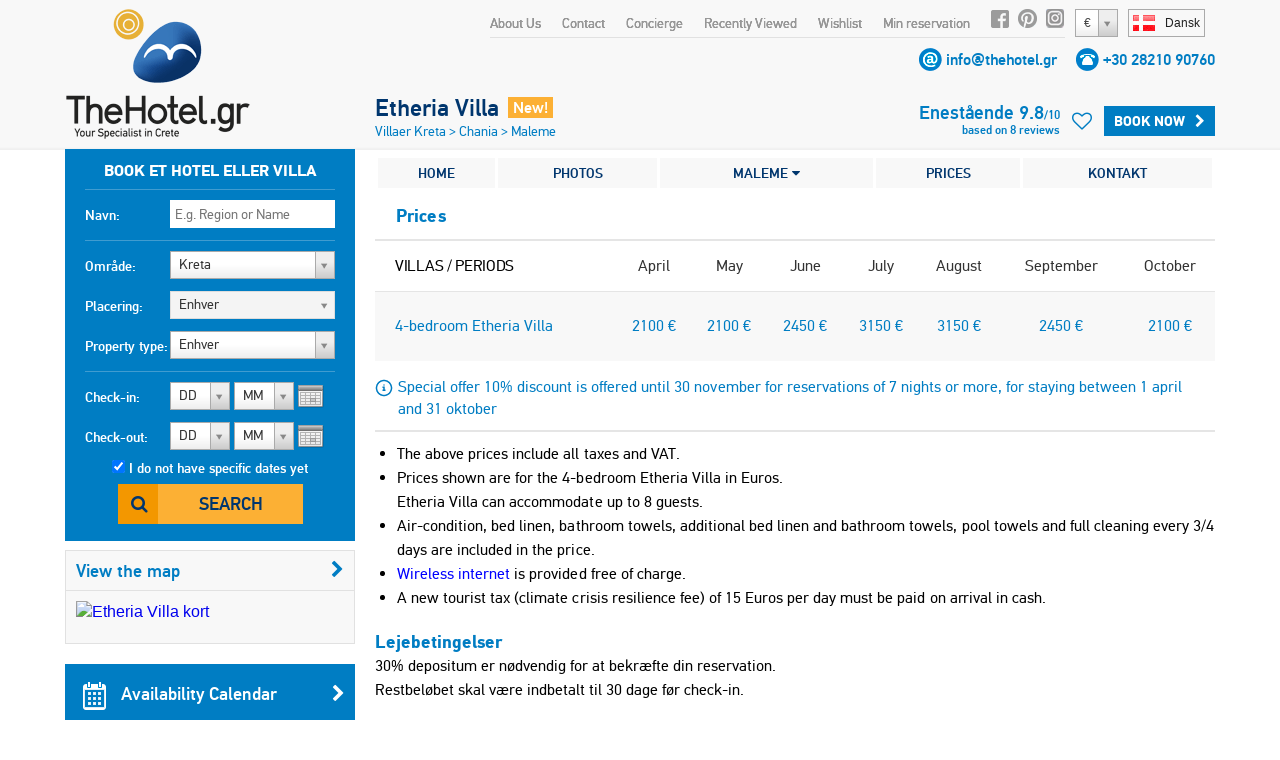

--- FILE ---
content_type: text/html;charset=UTF-8
request_url: https://www.thehotel.gr/etheria-villa/da/prices
body_size: 18470
content:
<!DOCTYPE html>
<html lang="da" prefix="og: http://ogp.me/ns#">
<head>
	
				<script>
					(function(i,s,o,g,r,a,m){i['GoogleAnalyticsObject']=r;i[r]=i[r]||function(){
					(i[r].q=i[r].q||[]).push(arguments)},i[r].l=1*new Date();a=s.createElement(o),
					m=s.getElementsByTagName(o)[0];a.async=1;a.src=g;m.parentNode.insertBefore(a,m)
					})(window,document,'script','https://www.google-analytics.com/analytics.js','ga');
	
					ga('create', 'UA-222444-1', {
						'cookieFlags': 'SameSite=None; Secure'
					});
					
					ga('send', 'pageview');
				</script>
			
	<meta charset="utf-8">
	<meta name="verify-v1" content="8pQq1JzdvMol92iILR1BAAlJqDUDfWZIBpPbHKEbxqQ=" />
	<meta name="msvalidate.01" content="CBCE88E9F449A83A474BD559CD36C8F6" />
	<meta name="viewport" content="width=device-width" />
	    	    <title>Priserne på Etheria Villa - TheHotel.gr</title>
	    <meta name="description" content="Bedste priser og tilbud for Etheria Villa. Book nu og spar penge!">
	    <meta name="keywords" content="Priser Etheria Villa">
	
	    <meta property="og:title" content="Etheria Villa" />
    <meta property="og:type" content="website" />
    <meta property="og:url" content="http://www.thehotel.gr/etheria-villa" />
	<meta property="og:image" content="http://www.thehotel.gr/files/1852/_main.jpg" />
			<meta property="og:image:width" content="1423" />
		<meta property="og:image:height" content="1067" />
		<meta property="og:description" content="Etheria Villa is a brand new 4-bedroom villa with a lovely private pool and sea views! Four bedrooms and three bathrooms are provided in total. Etheria Villa is located about 3 km from the shingle beach of the town of Maleme, where can be found many nice taverns and a supermarket as well." />
        		    		    		<link rel="canonical" href="http://www.thehotel.gr/etheria-villa/da/prices" />
	    	    	    		    		    		
		    				    				    			<link rel="alternate" type="text/html" hreflang="en" href="http://www.thehotel.gr/etheria-villa/en/prices" title="English" />
		    		
	    			    		    		
		    				    				    			<link rel="alternate" type="text/html" hreflang="de" href="http://www.thehotel.gr/etheria-villa/de/prices" title="Deutsch" />
		    		
	    			    		    		
		    				    				    			<link rel="alternate" type="text/html" hreflang="no" href="http://www.thehotel.gr/etheria-villa/no/prices" title="Norsk" />
		    		
	    			    		    		
		    				    				    			<link rel="alternate" type="text/html" hreflang="fr" href="http://www.thehotel.gr/etheria-villa/fr/prices" title="Français" />
		    		
	    			    		    		
		    				    				    			<link rel="alternate" type="text/html" hreflang="ru" href="http://www.thehotel.gr/etheria-villa/ru/prices" title="Русский" />
		    		
	    			    		    		
		    				    				    			<link rel="alternate" type="text/html" hreflang="el" href="http://www.thehotel.gr/etheria-villa/el/prices" title="Ελληνικά" />
		    		
	    			    		    		
		    				    				    			<link rel="alternate" type="text/html" hreflang="it" href="http://www.thehotel.gr/etheria-villa/it/prices" title="Italiano" />
		    		
	    			    		    		
		    				    		
	    			    		    		
		    				    				    			<link rel="alternate" type="text/html" hreflang="nl" href="http://www.thehotel.gr/etheria-villa/nl/prices" title="Nederlands" />
		    		
	    			    		    		
		    				    				    			<link rel="alternate" type="text/html" hreflang="fi" href="http://www.thehotel.gr/etheria-villa/fi/prices" title="Suomi" />
		    		
	    			    		    		
		    				    				    			<link rel="alternate" type="text/html" hreflang="sv" href="http://www.thehotel.gr/etheria-villa/sv/prices" title="Svenska" />
		    		
	    			    	    	        	    	    		<link rel="stylesheet" href="/css/fonts/fontdeck/cyrillic/fonts.css">
    		<link rel="stylesheet" href="/css/fonts/fontdeck/fonts.css">
    	    	    	    	<link rel="stylesheet" href="https://netdna.bootstrapcdn.com/font-awesome/4.2.0/css/font-awesome.min.css">
    	<link rel="stylesheet" href="//cdnjs.cloudflare.com/ajax/libs/select2/3.4.5/select2.min.css">
    	<!--
	    	<link rel="stylesheet" href="/css/fonts/PFDinTextPro-Regular.css">
	    	<link rel="stylesheet" href="/css/fonts/PFDinTextPro-Medium.css">
	    	<link rel="stylesheet" href="/css/fonts/PFDinTextPro-Bold.css">
	    	<link rel="stylesheet" href="/css/fonts/PFDinTextPro-Italic.css">
    	-->
    	    				    			    		<link rel="stylesheet" href="/css/851c660.css?v=76">
		    			        	    
				    		        	<link rel="stylesheet" href="/css/3a3323f.css?v=76">
	    		    	    <script  src="https://code.jquery.com/jquery-1.11.0.min.js"></script>
    <script  src="//cdnjs.cloudflare.com/ajax/libs/select2/3.4.5/select2.min.js"></script>
    <script  src="https://cdnjs.cloudflare.com/ajax/libs/jQuery.dotdotdot/4.0.2/dotdotdot.js"></script>
    <!--[if lt IE 9]>
   	<script>
		document.createElement('header');
      	document.createElement('nav');
      	document.createElement('section');
      	document.createElement('article');
      	document.createElement('aside');
      	document.createElement('footer');
   	</script>
	<![endif]-->
	<script>
		$.i18n = {
	checkInDateBeforeToday : "The check-in date is before the current date.",
	selectDates : "Vælg din check-in og check-out datoer.",
    checkOutBeforeCheckIn : "Din check-out er før din check-in dato. Tjek venligst dine datoer og prøv igen.",
    Day : "Dag",
    Any : "Enhver",
    fillFirst : "Udfyld dit fornavn",
    fillLast : "Udfyld dit efternavn",
    invalidEmail : "Ugyldig e-mail adresse",
    invalidBillingCountryId : "Please select your country",
    invalidBillingCity : "Please fill in your city",
    invalidBillingAddress : "Please fill in your address",
    invalidBillingZip : "Please fill in your postal code",
    fillCell : "Udfyld din mobiltelefon",
    Sun : "Søn",
    Mon : "Man",
    Tue : "Tir",
    Wed : "Ons",
    Thu : "Tor",
    Fri : "Fre",
    Sat : "Lør",
    arrivalSuccess : "Thank you for updating your arrival time!",
    arrivalError : "Something went wrong! Please try again!",
    arrivalText : "Please enter your arrival time!",
    update : "Update",
    cancel : "Cancel",
    hotel : "Hotel",
    villa : "Villa",
    apartment : "Lejlighed",
    view : "View",
    week : "week",
    night : "night",
    day : "day",
    from : "from",
    rating : "Rating",
    In : " in",
    and : "and",
    hotels : "Hoteller",
    villas : "Villaer",
    bookNow : "Bestil nu",
    apartments : "Lejligheder",
    review : "gennemgang",
    reviews : "reviews",
    joinNewsletter : "Join Newsletter",
    joinNewsletterThankYou : "Thank you for joining our newsletter!",
    noRating : "Not yet reviewed",
    Name : "Navn",
    Email : "E-mail",
    Message : "Message",
    Send : "Send",
    Excellent : "Enestående",
    Superb : "Fabelagtigt",
    Fabulous : "Fremragende",
    VeryGood : "Meget godt",
    Good : "Godt",
    SelectRoom : "Please select at least one room type",
    DD : "DD",
    MM : "MM",
    forr: "for",
    nights: "nights",
    fromPerNight: "from %s/ night",
    fromPerWeek: "from %s/ week",
    basedOn: "Based on %s reviews",
    notAvailable: "not available"
};	</script>
	</head>
<body class="da  page-">
		<header>
				<a id="logo" href="/da">
			<img src="/img/logo.png" alt="Villas in Crete, Villa Chania, Villa Kreta, Rent Crete Villas, Vacances Crete Hotel" />
		</a>
		<div id="logo-mobile">
			<a href="/da">
				<img src="/img/logo-symbol.png" height="60" alt="Villas in Crete, Villa Chania, Villa Kreta, Rent Crete Villas, Vacances Crete Hotel" />
				<img id="logo-text" src="/img/logo-text.png" width="130" alt="Villas in Crete, Villa Chania, Villa Kreta, Rent Crete Villas, Vacances Crete Hotel" />
			</a>
			<br><img class="phone" src="/img/phone.gif" height="15" alt="tel:+30 28210 90760" /> <span class="telephone"><a href="tel:+30 28210 90760">+30 28210 90760</a></span>
		</div>
		    			<div id="languages-widget">
				<div id="current-language">
					<span class="flag da"></span><span class="name">Dansk</span>
				</div>
				<div id="languages-container">
					<ul id="languages-modal">
													<li>
																	<a href="/etheria-villa/en">
										<span class="flag en"></span><span class="name">English</span>
									</a>
															</li>
													<li>
																	<a href="/etheria-villa/de">
										<span class="flag de"></span><span class="name">Deutsch</span>
									</a>
															</li>
													<li>
																	<a href="/etheria-villa/no">
										<span class="flag no"></span><span class="name">Norsk</span>
									</a>
															</li>
													<li>
																	<a href="/etheria-villa/fr">
										<span class="flag fr"></span><span class="name">Français</span>
									</a>
															</li>
													<li>
																	<a href="/etheria-villa/ru">
										<span class="flag ru"></span><span class="name">Русский</span>
									</a>
															</li>
													<li>
																	<a href="/etheria-villa/el">
										<span class="flag el"></span><span class="name">Ελληνικά</span>
									</a>
															</li>
													<li>
																	<a href="/etheria-villa/it">
										<span class="flag it"></span><span class="name">Italiano</span>
									</a>
															</li>
													<li>
																	<a href="/etheria-villa/da">
										<span class="flag da"></span><span class="name">Dansk</span>
									</a>
															</li>
													<li>
																	<a href="/etheria-villa/nl">
										<span class="flag nl"></span><span class="name">Nederlands</span>
									</a>
															</li>
													<li>
																	<a href="/etheria-villa/fi">
										<span class="flag fi"></span><span class="name">Suomi</span>
									</a>
															</li>
													<li>
																	<a href="/etheria-villa/sv">
										<span class="flag sv"></span><span class="name">Svenska</span>
									</a>
															</li>
											</ul>
				</div>
			</div>
        		        	<select class="currency-select">
											<option data-name="Euro" data-rate="1" value="1" selected>
															&#x20AC;
													</option>
											<option data-name="British pound" data-rate="0.8816" value="3" >
															&#x00A3;
													</option>
											<option data-name="Russian ruble" data-rate="117.201" value="4" >
															RUB
													</option>
											<option data-name="Norwegian korona" data-rate="11.6485" value="5" >
															NOK
													</option>
											<option data-name="Danish korona" data-rate="7.4677" value="11" >
															DKK
													</option>
											<option data-name="Swedish korona" data-rate="10.925" value="6" >
															SEK
													</option>
											<option data-name="Swiss franc" data-rate="0.9287" value="7" >
															CHF
													</option>
											<option data-name="US dollar" data-rate="1.1554" value="2" >
															&#x0024;
													</option>
											<option data-name="Canadian dollar" data-rate="1.6207" value="9" >
															CAD
													</option>
											<option data-name="Australian dollar" data-rate="1.7672" value="8" >
															AUD
													</option>
											<option data-name="Israeli shekel" data-rate="3.7544" value="15" >
															&#x20AA;
													</option>
											<option data-name="Polish zloty" data-rate="4.256" value="12" >
															PLN
													</option>
											<option data-name="Romanian leu" data-rate="5.0858" value="13" >
															RON
													</option>
											<option data-name="Hungarian forint" data-rate="388.1" value="14" >
															HUF
													</option>
											<option data-name="Chinese yuan" data-rate="8.222" value="10" >
															&#x00A5;
													</option>
											<option data-name="" data-rate="" value="16" >
															Sel
													</option>
									</select>
					    <nav>
				<ul id="top-nav">
						<li><a href="/why-book-with-us/da" target="_blank">About Us</a></li>
	<li><a href="/etheria-villa/da/contact">Contact</a></li>
	<li><a href="/concierge/da" target="_blank">Concierge</a></li>
					<li class="hide-on-tablets">
						<a id="recently-viewed" href="#recently-viewed-container">Recently Viewed</a>
						<div id="recently-viewed-container">
						    <div id="recently-viewed-modal">
						    	<h2 class="title">My Recently Viewed Hotels & Villas</h2>
						    							    		<p>You have not seen a hotel or villa recently</p>
						    							    </div>
						</div>

					</li>
					<li>
						<a id="wishlist-text" href="#">Wishlist</a>
						<i class="fa fa-heart-o" id="wishlist-icon"></i>
					    <div id="wishlist-container">
						    <div id="wishlist-modal">
						    	<h2 class="title">My Wishlist</h2>
						    	<div class="wishlist-hotel-list">
							    	
						
	    	<div class="wishlist-hotel-list">
		    			    		<p class="list-is-empty">You have not added a hotel or villa in your wishlist</p>
		    			    </div>	
							    </div>	
						    </div>
						</div>
					</li>	
					<li><a href="/my-reservations/da">Min reservation</a></li>
					<li class="social-icon"><a rel="nofollow" href="http://www.facebook.com/thehotelgr" class="facebook" target="_blank"></a></li>
					<li class="social-icon social-icon-pinterest"><a rel="nofollow" href="http://www.pinterest.com/thehotelgr/" class="pinterest" target="_blank"></a></li>
					<li class="social-icon"><a rel="nofollow" href="https://www.instagram.com/thehotel.gr" class="instagram" target="_blank"></a></li>
				</ul>
			</nav>
		
            <div class="contact-details">
            <span class="email"></span> <a href="/etheria-villa/da/contact">info@thehotel.gr</a>
            <span class="telephone-icon"></span> <span class="telephone"><a href="tel:+30 28210 90760">+30 28210 90760</a></span>
        </div>
    		<span id="search-toggle"><i class="fa fa-search"></i></span>
		<a id="menu-toggle" href="#side-mobile-menu"><i class="fa fa-bars"></i></a>
		<div class="clearfix"></div>
	</header>
	<div style="clearfix"></div>
	    	<div id="site-container" class="container hotel-page" itemscope itemtype="http://schema.org/Hotel">
	
       	<!-- Schema.org -->
       	<meta itemprop="currenciesAccepted" content="EUR" />
       	<!--<meta itemprop="aggregateRating" content="9.8" />-->
		<div itemprop="geo" itemscope itemtype="http://schema.org/GeoCoordinates">
			<meta itemprop="latitude" content="35.505036" />
			<meta itemprop="longitude" content="23.839344" />
		</div>
		<meta itemprop="description" content="Etheria Villa is a brand new 4-bedroom villa with a lovely private pool and sea views! Four bedrooms and three bathrooms are provided in total. Etheria Villa is located about 3 km from the shingle beach of the town of Maleme, where can be found many nice taverns and a supermarket as well." />
		<meta itemprop="photo" content="/files/1852/_main.jpg" />
		<meta itemprop="image" content="https://www.thehotel.gr/files/1852/_main.jpg" />
		<meta itemprop="name" content="Etheria Villa" />
		       	<!-- End Schema.org -->
	
        <div id="left-col">
        		            <form action="/search/da" method="post">
	                <div id="search">
	<fieldset>
			    	<legend>book et hotel eller villa</legend>
	    	    <div class="input">
	        <label for="nameSearch">Navn:</label>
	        <input class="searchText text" type="text" id="nameSearch" name="search[Name]" placeholder="E.g. Region or Name" data-search-id="">
	    </div>
	</fieldset>
	<fieldset>
	    <div class="input input-area">
	        <label for="area-select">Område:</label>
	        <select id="area-select" class="large area-select">
	            	                <option value="1" selected>Kreta</option>
	                	                    	                        <option value="2" >
	                            &nbsp;&nbsp;&nbsp;&nbsp;&nbsp;&nbsp;
	                            Chania
	                        </option>
	                    	                        <option value="3" >
	                            &nbsp;&nbsp;&nbsp;&nbsp;&nbsp;&nbsp;
	                            Rethymno
	                        </option>
	                    	                        <option value="4" >
	                            &nbsp;&nbsp;&nbsp;&nbsp;&nbsp;&nbsp;
	                            Heraklion
	                        </option>
	                    	                        <option value="5" >
	                            &nbsp;&nbsp;&nbsp;&nbsp;&nbsp;&nbsp;
	                            Lasithi
	                        </option>
	                    	                	            	                <option value="87" >Santorini</option>
	                	            	                <option value="107" >Athens</option>
	                	            	                <option value="217" >Evia</option>
	                	            	        </select>
	    </div>
	    <div class="input input-location">
	        <label>Placering:</label>
	        <select id="location-select" disabled class="large location-select">
	            <option value="1" class="description">Enhver</option>
	            	                <option value="2" >Chania</option>
	            	                <option value="4" >Heraklion</option>
	            	                <option value="5" >Lasithi</option>
	            	                <option value="3" >Rethymno</option>
	            	        </select>
	    </div>
	    <div class="input">
	        <label for="accommodation">Property type:</label>
	        <select id="accommodation" name="search[Accommodation][]" class="large accommodation">
	            <option value="">Enhver</option>	            
	            <option value="hotel" >Hotel</option>
	            <option value="apartment" >Lejlighed</option>
	            <option value="villa" >Villa</option>	            
	        </select>
	    </div>
	    <script>
	        $('#search select.large').select2({
	            width : '165px',
	            height : '30px',
	            dropdownCssClass : 'large',
	            containerCssClass : 'large',
	            minimumResultsForSearch : -1,
	        });
	    </script>
	</fieldset>
	<fieldset style="border:none;position:relative;">
	    <div class="input mini-input">
	        <label class="calendar">Check-in:</label>
	        																	<select id="selectInD" class="days check-in-day ">
		<option value="0">DD</option>
									<option value="01" >lør 1</option>
												<option value="02" >søn 2</option>
												<option value="03" >man 3</option>
												<option value="04" >tir 4</option>
												<option value="05" >ons 5</option>
												<option value="06" >tor 6</option>
												<option value="07" >fre 7</option>
												<option value="08" >lør 8</option>
												<option value="09" >søn 9</option>
												<option value="10" >man 10</option>
												<option value="11" >tir 11</option>
												<option value="12" >ons 12</option>
												<option value="13" >tor 13</option>
												<option value="14" >fre 14</option>
												<option value="15" >lør 15</option>
												<option value="16" >søn 16</option>
												<option value="17" >man 17</option>
												<option value="18" >tir 18</option>
												<option value="19" >ons 19</option>
												<option value="20" >tor 20</option>
												<option value="21" >fre 21</option>
												<option value="22" >lør 22</option>
												<option value="23" >søn 23</option>
												<option value="24" >man 24</option>
												<option value="25" >tir 25</option>
												<option value="26" >ons 26</option>
												<option value="27" >tor 27</option>
												<option value="28" >fre 28</option>
												<option value="29" >lør 29</option>
												<option value="30" >søn 30</option>
						</select>
	<select id="selectInMY" class="months check-in-month" >
		<option value="0">MM</option>
									<option value="2025-11" >november '25</option>
											<option value="2025-12" >december '25</option>
																						<option value="2026-01" >januar '26</option>
											<option value="2026-02" >februar '26</option>
											<option value="2026-03" >marts '26</option>
											<option value="2026-04" >april '26</option>
											<option value="2026-05" >maj '26</option>
											<option value="2026-06" >juni '26</option>
											<option value="2026-07" >juli '26</option>
											<option value="2026-08" >august '26</option>
											<option value="2026-09" >september '26</option>
											<option value="2026-10" >oktober '26</option>
											<option value="2026-11" >november '26</option>
											<option value="2026-12" >december '26</option>
																						<option value="2027-01" >januar '27</option>
											<option value="2027-02" >februar '27</option>
									</select>
	<script>
        $('#selectInD').select2({
    		width : '60px',
            dropdownAutoWidth : true,
    		dropdownCssClass : 'small',
    		containerCssClass : 'small',
    		minimumResultsForSearch : -1,
    		formatSelection : function (object, container, query) {
                var v = object.id;
                if (v == 0) {
                    return $.i18n.DD;
                }
                //return (v.length == 1) ? '0' + v : v;
                return v;
            }
    	});
    	$('#selectInMY').select2({
    		width : '60px',
            dropdownAutoWidth : true,
    		dropdownCssClass : 'small',
    		containerCssClass : 'small',
    		minimumResultsForSearch : -1,
    		formatSelection : function (object, container, query) {
                return (object.id == 0) ? $.i18n.MM : object.id.substr(5, 2);
            },
            escapeMarkup: function (m) { return m; }
    	});
    </script>

	        <input type="hidden" name="search[CheckIn]" id="checkIn" class="checkIn check-in-date" value="" />
	    </div>
	    <div class="input mini-input">
	        <label class="calendar">Check-out:</label>
	        																	<select id="selectOutD" class="days check-out-day ">
		<option value="0">DD</option>
									<option value="01" >lør 1</option>
												<option value="02" >søn 2</option>
												<option value="03" >man 3</option>
												<option value="04" >tir 4</option>
												<option value="05" >ons 5</option>
												<option value="06" >tor 6</option>
												<option value="07" >fre 7</option>
												<option value="08" >lør 8</option>
												<option value="09" >søn 9</option>
												<option value="10" >man 10</option>
												<option value="11" >tir 11</option>
												<option value="12" >ons 12</option>
												<option value="13" >tor 13</option>
												<option value="14" >fre 14</option>
												<option value="15" >lør 15</option>
												<option value="16" >søn 16</option>
												<option value="17" >man 17</option>
												<option value="18" >tir 18</option>
												<option value="19" >ons 19</option>
												<option value="20" >tor 20</option>
												<option value="21" >fre 21</option>
												<option value="22" >lør 22</option>
												<option value="23" >søn 23</option>
												<option value="24" >man 24</option>
												<option value="25" >tir 25</option>
												<option value="26" >ons 26</option>
												<option value="27" >tor 27</option>
												<option value="28" >fre 28</option>
												<option value="29" >lør 29</option>
												<option value="30" >søn 30</option>
						</select>
	<select id="selectOutMY" class="months check-out-month" >
		<option value="0">MM</option>
									<option value="2025-11" >november '25</option>
											<option value="2025-12" >december '25</option>
																						<option value="2026-01" >januar '26</option>
											<option value="2026-02" >februar '26</option>
											<option value="2026-03" >marts '26</option>
											<option value="2026-04" >april '26</option>
											<option value="2026-05" >maj '26</option>
											<option value="2026-06" >juni '26</option>
											<option value="2026-07" >juli '26</option>
											<option value="2026-08" >august '26</option>
											<option value="2026-09" >september '26</option>
											<option value="2026-10" >oktober '26</option>
											<option value="2026-11" >november '26</option>
											<option value="2026-12" >december '26</option>
																						<option value="2027-01" >januar '27</option>
											<option value="2027-02" >februar '27</option>
									</select>
	<script>
        $('#selectOutD').select2({
    		width : '60px',
            dropdownAutoWidth : true,
    		dropdownCssClass : 'small',
    		containerCssClass : 'small',
    		minimumResultsForSearch : -1,
    		formatSelection : function (object, container, query) {
                var v = object.id;
                if (v == 0) {
                    return $.i18n.DD;
                }
                //return (v.length == 1) ? '0' + v : v;
                return v;
            }
    	});
    	$('#selectOutMY').select2({
    		width : '60px',
            dropdownAutoWidth : true,
    		dropdownCssClass : 'small',
    		containerCssClass : 'small',
    		minimumResultsForSearch : -1,
    		formatSelection : function (object, container, query) {
                return (object.id == 0) ? $.i18n.MM : object.id.substr(5, 2);
            },
            escapeMarkup: function (m) { return m; }
    	});
    </script>

	        <input type="hidden" name="search[CheckOut]" id="checkOut" class="checkOut check-out-date" value="" />
	    </div>
	    <div id="input-dateless">
	        <input type="checkbox" id="nodates" class="nodates" name="search[Dates]" value="false" checked />
	        <label for="nodates">I do not have specific dates yet</label>
	    </div>
	    <div class="submit-row">
	        <button type="submit" class="search-button">Search</button>
	    </div>
	    <div id="errorMsg">
	        	    </div>
	</fieldset>
	<input id="region" name="search[RegionId]" type="hidden" value="1">
	<input type="hidden" id="affiliate-id" name="search[AffiliateId]" value="0" />
	<input type="hidden" id="search-order" name="search[Order]" value="popular" />
	<input type="hidden" id="search-direction" name="search-direction" value="desc" />
	<input type="hidden" id="search-latitude" name="Latitude" value="0" />
	<input type="hidden" id="search-longitude" name="Longitude" value="0" />
	<input type="hidden" id="search-referrer" name="Referrer" value="0" />
	<input type="hidden" id="search-distance" name="Distance" value="" />
	<input type="hidden" id="search-max" name="Max" value="0" />	
	<input type="hidden" name="search_id" value="" />
	
</div>	                <div class="clearfix"></div>
		            <div id="hotel-map-col" class="map-col">
			            
					

	<div class="map-box"> 
    <h3><a class="map filter-dates" href="/etheria-villa/da/map">View the map<i class="fa fa-chevron-right"></i></a></h3>
    <a class="map filter-dates" href="/etheria-villa/da/map">
	    <img alt="Etheria Villa kort" src="//maps.googleapis.com/maps/api/staticmap?center=35.505036,23.839344&amp;zoom=12&amp;size=270x220&amp;markers=icon:http://www.thehotel.gr/img/home-selected.png|35.505036,23.839344|&amp;style=feature:poi|visibility:off&amp;sensor=true&key=AIzaSyAlC1tqEVLfqLJ0bAfwO344uqC2u_AyJH8" />
    </a>
</div>							

												    <a class="button blue availability" href="/etheria-villa/da/availability" target="_blank">
						    	<span class="sprite"></span>
						    	Availability Calendar
						    	<i class="fa fa-chevron-right"></i>
						    </a>
											    							<a class="button blue contact" href="/etheria-villa/da/contact">
								<span class="sprite"></span>Contact Us<i class="fa fa-chevron-right"></i>
							</a>
					    				        <a class="button blue similar" href="/etheria-villa/da/similar" target="_blank">
				        	<span class="sprite"></span>
				        					        		View similar Villas
				        					        	<i class="fa fa-chevron-right"></i>
				        </a>
						<a class="button grey best-price hoverable popup-trigger" href="#best-price-modal" data-event='{"Clicks", "Best Price Guarantee", ""}'>
							<span class="sprite best-price"></span>Best Price Guarantee<i class="fa fa-chevron-right"></i>
						</a>
		            </div>
		            <div id="filter-box" class="hidden">
                        <h3>Filter the results</h3>
								
<ul class="filters price-filters" style="padding:0">
	<li class="price-range-filter">
	    <label class="price-range-label">average price per night</label>
	    <div id="price-range-container" style="margin-top:5px"></div>
	    <input
	    	type="hidden"
	    	name="search[PriceRange][]"
	    	id="price-range"
	    	class="price-range"
	    	value="20-" />
	</li>
    <li class="separator price-filter" style="margin-top:35px;margin-bottom:0px"></li>
</ul>
<ul class="filters search-links" id="search-links" style="display:none">
    <li>
        <a href="/villas/da/Kreta/beach-villas" title="Villaer nær stranden i Kreta">
            Villaer nær stranden
        </a>
    </li>
    <li>
        <a href="/villas/da/Kreta/two-bedrooms" title="To værelses villaer i Kreta">
            2-soveværelses Villaer
        </a>
    </li>
    <li>
        <a href="/villas/da/Kreta/three-bedrooms" title="Tre værelses villaer i Kreta">
            3-soveværelses Villaer
        </a>
    </li>
    <li>
        <a href="/villas/da/Kreta/four-bedrooms" title="Fire værelses villaer i Kreta">
            4-soveværelses Villaer
        </a>
    </li>
    <li>
        <a href="/villas/da/Kreta/five-bedrooms" title="Fem værelses villaer i Kreta">
            5-soveværelses Villaer
        </a>
    </li>
    <li>
        <a href="/villas/da/Kreta/luxury" title="Luksus Villaer i Kreta">
            Luksus Villaer
        </a>
    </li>
    <li class="separator"></li>
    <li>
        <a href="/apartments/da/Kreta/two-bedrooms" title="To værelses lejligheder i Kreta">
            2-soveværelses lejligheder
        </a>
    </li>
    <li>
        <a href="/apartments/da/Kreta/three-bedrooms" title="Tre værelses lejligheder i Kreta">
            3-soveværelses lejligheder
        </a>
    </li>
    <li>
        <a href="/apartments/da/Kreta/beach-apartments" title="Lejligheder tæt på stranden i Kreta">
            Strand lejligheder
        </a>
    </li>
    <li class="separator"></li>
    <li>
        <a href="/hotels/da/Kreta/all-inclusive" title="Alt inklusive hoteller i Kreta">
            All Inclusive Hoteller
        </a>
    </li>
    <li>
        <a href="/hotels/da/Kreta/half-board" title="Halvpension hoteller i Kreta">
            Halvpension Hoteller
        </a>
    </li>
    <li>
        <a href="/hotels/da/Kreta/bed-and-breakfast" title="Bed and Breakfast hoteller i Kreta">
            Bed and Breakfast
        </a>
    </li>
    <li>
        <a href="/hotels/da/Kreta/beach-hotels" title="Hoteller i nærheden af ??stranden i Kreta">
            Strand Hoteller
        </a>
    </li>

</ul>
<ul id="hotel-filters" class="filters hotel-filters" style="display:none">
    <li class="filter ">
        <label for="hs5">5 stjerner</label>
        <input id="hs5" class="stars" name="search[Stars][]" type="checkbox" value="five"  />
    </li>
    <li class="filter ">
        <label for="hs4">4 stjerner</label>
        <input id="hs4" class="stars" name="search[Stars][]" type="checkbox" value="four"  />
    </li>
    <li class="filter ">
        <label for="hs3">3 stjerner</label>
        <input id="hs3" class="stars" name="search[Stars][]" type="checkbox" value="three"  />
    </li>
    <li class="filter ">
        <label for="hs2">2 stjerner</label>
        <input id="hs2" class="stars" name="search[Stars][]" type="checkbox" value="two"  />
    </li>
    <li class="separator"></li>
    <li class="filter ">
        <label for="hmai">All Inclusive</label>
        <input id="hmai" class="meals" name="search[Meals][]" type="checkbox" value="ai"  />
    </li>
    <li class="filter ">
        <label for="hmhb">Halvpension</label>
        <input id="hmhb" class="meals" name="search[Meals][]" type="checkbox" value="hb"  />
    </li>
    <li class="filter ">
        <label for="hmbb">Bed and Breakfast</label>
        <input id="hmbb" class="meals" name="search[Meals][]" type="checkbox" value="bb"  />
    </li>
    <li class="separator"></li>
    <li class="filter ">
        <label for="htb">On the beach</label>
        <input id="htb" class="tags" name="search[Tags][]" type="checkbox" value="on_beach"  />
    </li>
    <li class="filter ">
        <label for="hts">Gå-afstand til strand</label>
        <input id="hts" class="tags" name="search[Tags][]" type="checkbox" value="walking_beach"  />
    </li>
    <li class="filter ">
        <label for="hfvm">Value for money</label>
        <input id="hfvm" class="tags" name="search[Tags][]" type="checkbox" value="value"  />
    </li>
    <li class="filter ">
        <label for="htspa">Spa Hotel</label>
        <input id="htspa" class="tags" name="search[Tags][]" type="checkbox" value="spa"  />
    </li>
    <li class="filter ">
        <label for="htho">Bryllupsrejse</label>
        <input id="htho" class="tags" name="search[Tags][]" type="checkbox" value="honeymoon"  />
    </li>
    <li class="filter ">
        <label for="httr">Traditional Hotel</label>
        <input id="httr" class="tags" name="search[Tags][]" type="checkbox" value="traditional"  />
    </li>
    <li class="filter ">
        <label for="htc">City Hotel</label>
        <input id="htc" class="tags" name="search[Tags][]" type="checkbox" value="city"  />
    </li>
    <li class="filter ">
        <label for="htv">In the old Venetian town</label>
        <input id="htv" class="tags" name="search[Tags][]" type="checkbox" value="venetian"  />
    </li>
</ul>
<ul id="apartment-filters" class="filters apartment-filters" style="display:none">
    <li class="filter ">
        <label for="ab1">med 1 soveværelse</label>
        <input id="ab1" class="bedrooms" name="search[Bedrooms][]" type="checkbox" value="one"  />
    </li>
    <li class="filter ">
        <label for="ab2">med 2 soveværelser</label>
        <input id="ab2" class="bedrooms" name="search[Bedrooms][]" type="checkbox" value="two"  />
    </li>
    <li class="filter ">
        <label for="ab3">med 3 soveværelser</label>
        <input id="ab3" class="bedrooms" name="search[Bedrooms][]" type="checkbox" value="three"  />
    </li>
    <li class="separator"></li>
    <li class="filter ">
        <label for="atb">On the beach</label>
        <input id="atb" class="tags" name="search[Tags][]" type="checkbox" value="on_beach"  />
    </li>
    <li class="filter ">
        <label for="ats">Gå-afstand til strand</label>
        <input id="ats" class="tags" name="search[Tags][]" type="checkbox" value="walking_beach"  />
    </li>
    <li class="filter ">
        <label for="aes">Common pool</label>
        <input id="aes" class="extras" name="search[Extras][]" type="checkbox" value="cpool"  />
    </li>
    <li class="separator"></li>
    <li class="filter ">
        <label for="afi">Wi-Fi internet</label>
        <input id="afi" class="facilities" name="search[Facilities][]" type="checkbox" value="internet"  />
    </li>
</ul>
<ul id="villa-filters" class="filters villa-filters" style="display:none">
    <li class="filter ">
        <label for="vb1">med 1 soveværelse</label>
        <input id="vb1" class="bedrooms" name="search[Bedrooms][]" type="checkbox" value="one"  />
    </li>
    <li class="filter ">
        <label for="vb2">med 2 soveværelser</label>
        <input id="vb2" class="bedrooms" name="search[Bedrooms][]" type="checkbox" value="two"  />
    </li>
    <li class="filter ">
        <label for="vb3">med 3 soveværelser</label>
        <input id="vb3" class="bedrooms" name="search[Bedrooms][]" type="checkbox" value="three"  />
    </li>
    <li class="filter ">
        <label for="vb4">med 4 soveværelser</label>
        <input id="vb4" class="bedrooms" name="search[Bedrooms][]" type="checkbox" value="four"  />
    </li>
    <li class="filter ">
        <label for="vb5">med 5+ soveværelser</label>
        <input id="vb5" class="bedrooms" name="search[Bedrooms][]" type="checkbox" value="five"  />
    </li>
    <li class="separator"></li>
    <li class="filter ">
        <label for="vfl">Luksus</label>
        <input id="vfl" class="facilities" name="search[Facilities][]" type="checkbox" value="luxury"  />
    </li>
    <li class="filter ">
        <label for="vfvm">Value for money</label>
        <input id="vfvm" class="facilities" name="search[Facilities][]" type="checkbox" value="value"  />
    </li>
    <li class="filter ">
        <label for="vtb">Gå-afstand til strand</label>
        <input id="vtb" class="tags" name="search[Tags][]" type="checkbox" value="walking_beach"  />
    </li>
    <li class="filter ">
        <label for="vtt">Traditional</label>
        <input id="vtt" class="tags" name="search[Tags][]" type="checkbox" value="traditional"  />
    </li>
    <li class="filter ">
        <label for="vfpp">Privat pool</label>
        <input id="vfpp" class="facilities" name="search[Facilities][]" type="checkbox" value="ppool"  />
    </li>
     <li class="filter ">
        <label for="vfhp">Heated pool</label>
        <input id="vfhp" class="extras" name="search[Extras][]" type="checkbox" value="hpool"  />
    </li>
    <li class="filter ">
        <label for="vfg">Gruppen af villaer</label>
        <input id="vfg" class="facilities" name="search[Facilities][]" type="checkbox" value="group"  />
    </li>
</ul>
		            </div>
	            </form>
						
			
			
	<div class="review-score desktop-only">
		
					
			<a class="overall" target="_blank" href="/etheria-villa/da/reviews">
				
			
																					
				
			
				<span class="numeric">
					<span class="arc-left"><span style="transform: rotate(-7.2deg)"></span></span>
					<span class="arc-right"><span style="transform: rotate(0deg)"></span></span>
					<span class="value">9.8</span>
				</span>
				
				<span class="textual">
					<span class="name">
													Enestående
											</span>
				</span>
				<span class="based-on">
					<span class="small"> based on <span class="votes">8</span> reviews</span>
				</span>
			</a>
						
					<div class="reviews">
				<h2>Anmeldelser</h2>
				
				<div class="royalSlider review-slider">
											<ul class="featured-reviews">
															<li>
									<div class="body">
										"The pictures on the listing honestly do not do the villa justice. All rooms in the house take advantage of the breathtaking views. The villa was spotless and hosts were extremely responsive. Would highly recommend both this villa and its hosts. Thank you all for making our family holiday a truly unforgettable experience."						
									</div>
									<div class="author">
				                        Zainab			
									</div>
									
				                    				                    	<div class="country">
				                    		<img class="flag" src="/img/flags/reviews/h36/gb.png" alt="United Kingdom" height="16" /> United Kingdom<br>
				                    	</div>
				                    						
								</li>
															<li>
									<div class="body">
										"The place is really good and comfortable with an amazing view and great pool. We really enjoy it and recommend it to our friends. The owner was like a brother and helped us with everything we needed."						
									</div>
									<div class="author">
				                        Micky 			
									</div>
									
				                    				                    	<div class="country">
				                    		<img class="flag" src="/img/flags/reviews/h36/il.png" alt="Israel" height="16" /> Israel<br>
				                    	</div>
				                    						
								</li>
															<li>
									<div class="body">
										"Had a great time in the villa with the family! Specious enough for everyone and enough chairs for the maximum capacity the home can hold, which I found can be a challenge in some other villas! Close to the center of town, near supermarkets and great beaches! The hosts were very quick to responds and provide recommendations around the island, even on cloudy days! We had a lovely stay and would definitely stay here again."						
									</div>
									<div class="author">
				                        Sabine			
									</div>
									
				                    				                    	<div class="country">
				                    		<img class="flag" src="/img/flags/reviews/h36/ca.png" alt="Canada" height="16" /> Canada<br>
				                    	</div>
				                    						
								</li>
													
						</ul>
					
									</div>	
				
				<a class="view-all" target="_blank" href="/etheria-villa/da/reviews">Se alle anmeldelser</a>
			
			</div>
			
	</div>
	
	
	
				
        </div>
        <div id="right-col">
    		<div class="hotel-listing ">
        		                
        		<h1 class="name item ">
					<a href="/etheria-villa/da" class="name  fn">Etheria Villa</a>	                 	<span class="label-new">New!</span><div class="breadcrumbs" itemscope itemtype="http://schema.org/BreadcrumbList"><div class="breadcrumbs"><span itemprop="itemListElement" itemscope itemtype="http://schema.org/ListItem"><a itemprop="item" href="https://www.thehotel.gr/villas-crete/da"><span itemprop="name">
			                    							                    					Villaer
			                    							                    				Kreta
			                    			</span></a> &gt;
			                    		<meta itemprop="position" content="1" /></span><span itemprop="itemListElement" itemscope itemtype="http://schema.org/ListItem"><a itemprop="item" href="https://www.thehotel.gr/villas/da/Kreta/Chania"><span itemprop="name">
			                    							                    				Chania
			                    			</span></a> &gt;
			                    		<meta itemprop="position" content="2" /></span><span itemprop="itemListElement" itemscope itemtype="http://schema.org/ListItem"><a itemprop="item" href="https://www.thehotel.gr/villas/da/Kreta/Chania/Maleme"><span itemprop="name">Maleme</span></a><meta itemprop="position" content="3" /></span></div>                </h1>


        		        	<a class="book-now-btn" id="book" title="Etheria Villa" href="/etheria-villa/da#select">
			BOOK NOW<i class="fa fa-chevron-right"></i>
		</a>
    			    				    				    					    		<i class="wishlist-button fa fa-heart-o" data-id="1852" title="Add to wishlist"></i>
					    											        				    				    	<div class="reviews-summary" itemprop="aggregateRating" itemscope itemtype="https://schema.org/AggregateRating">
    						<meta itemprop="worstRating" content = "1">
    						<a href="/etheria-villa/da/reviews">
    							<span class="rating">
    								Enestående
																				<span class="average" itemprop="ratingValue">9.8</span><span class="small">/<span class="best" itemprop="bestRating">10</span></span><br><span class="small"> based on <span class="votes" itemprop="reviewCount">8</span> reviews</span>							    </span>
						    </a>
	    				</div>
	    				    		

								<div id="book-banner" style="" class="mobile">
					<div id="book-container">
        		           <a class="book-now-btn" id="book" title="Etheria Villa" href="/etheria-villa/da#select">
			BOOK NOW<i class="fa fa-chevron-right"></i>
		</a>
    		        				    				   	<div>
						<a href="/etheria-villa/da/reviews">
					    	<div class="reviews-summary">
    							<span class="rating">
    								Enestående
																				<span class="average">9.8</span><span class="small">/<span class="best">10</span></span><br><span class="small"> based on <span class="votes">8</span> reviews</span>							    </span>
		    				</div>
					    </a>
	    			</div>
	    				    			    		</div></div>
	    			    		
	    		
	    										            <nav class="menu">
			                <ul>
						        <li>
						            						                <a  class="top-link" href="/etheria-villa/da">HOME</a>
						            						        </li>

						        
		    					<li><a  class="top-link start-gallery" href="#gallery">PHOTOS</a></li>
						        						            						            <li>
						                <a class="top-link" title="Maleme" href="/etheria-villa/da/Maleme">
						                    MALEME
						                    						                        <i class="fa fa-caret-down"></i>
						                    						                </a>
						                						                    <ul class="sub">
						                        						                            						                            							                            					                                    <li>
					                                    	<a title="Chania" href="/etheria-villa/da/Chania">
					                                        	Chania
					                                    	</a>
					                                    </li>
						                            						                        						                            						                            							                            						                            	<li>
						                                	<a title="Old Town" href="/etheria-villa/da/Chania/Old-Town">
						                                        Old Town
						                                    </a>
						                                </li>
						                            						                        						                            						                            							                            						                            	<li>
						                                	<a title="What to see" href="/etheria-villa/da/Chania/What-to-see">
						                                        What to see
						                                    </a>
						                                </li>
						                            						                        						                            						                            							                            						                            	<li>
						                                	<a title="Unique beaches" href="/etheria-villa/da/Chania/Unique-beaches">
						                                        Unique beaches
						                                    </a>
						                                </li>
						                            						                        						                    </ul>
						                
						            </li>
						        						        							        <li>
							            <a class="top-link" title="Hotel prices" href="/etheria-villa/da/prices">
							                PRICES
							            </a>
							        </li>
							    						        								    <li>
							            <a class="top-link" title="Hotel contact" href="/etheria-villa/da/contact">
							                KONTAKT
							            </a>
							        </li>
							    								</ul>
			            </nav>
			            <nav class="mobile-menu">
			                <ul>
						        <li>
						            						                <a class="top-link" href="/etheria-villa/da">HOME</a>
						            						        </li>
		    					<li><a class="top-link start-gallery" href="#gallery">PHOTOS</a></li>
	                            <li><a class="top-link" class="map" href="/etheria-villa/da/map">MAP</a></li>	                            
						        								    <li>
							            <a class="top-link " title="Hotel contact" href="/etheria-villa/da/contact">
							                KONTAKT
							            </a>
							        </li>
							    							    <li>
							    	<a class="top-link more" href="#">MORE <i class="fa fa-bars"></i></a>
							        <ul>
							            							        									            								            <li>
								                <a title="Maleme" href="/etheria-villa/da/Maleme">
								                    MALEME
								                    <i class="fa fa-chevron-right"></i>
								                </a>
								            </li>
							                						                        				                                    <li>
						                            						                            							                            					                                    	<a title="Chania" href="/etheria-villa/da/Chania">
					                                        	CHANIA
					                                        <i class="fa fa-chevron-right"></i>
					                                    	</a>
					                                    </li>
						                            					                                </li>
						                        				                                    <li>
						                            						                            							                            						                            	<li>
						                                	<a title="Old Town" href="/etheria-villa/da/Chania/Old-Town">
						                                        OLD TOWN
								                    		<i class="fa fa-chevron-right"></i>
						                                    </a>
						                            					                                </li>
						                        				                                    <li>
						                            						                            							                            						                            	<li>
						                                	<a title="What to see" href="/etheria-villa/da/Chania/What-to-see">
						                                        WHAT TO SEE
								                    		<i class="fa fa-chevron-right"></i>
						                                    </a>
						                            					                                </li>
						                        				                                    <li>
						                            						                            							                            						                            	<li>
						                                	<a title="Unique beaches" href="/etheria-villa/da/Chania/Unique-beaches">
						                                        UNIQUE BEACHES
								                    		<i class="fa fa-chevron-right"></i>
						                                    </a>
						                            					                                </li>
						                        							                								        																			        <li>
									            <a title="Hotel prices" href="/etheria-villa/da/prices">
									                PRICES
									                <i class="fa fa-chevron-right"></i>
									            </a>
									        </li>
									    								        
							        </ul>
							    </li>
							</ul>
			            </nav>
		            		        		    	    <div class="prices-page">
    	<h2>Prices</h2>
                
        	
                <div class="layout-desktop">
                    <table class="pricetable">
                        <thead>
                            <tr>
                                <th class="label VILLAS-PERIOD">VILLAS / PERIODS</th>
                                                                    <th>
                                        April
                                                                            </th>
                                                                    <th>
                                        May
                                                                            </th>
                                                                    <th>
                                        June
                                                                            </th>
                                                                    <th>
                                        July
                                                                            </th>
                                                                    <th>
                                        August
                                                                            </th>
                                                                    <th>
                                        September
                                                                            </th>
                                                                    <th>
                                        October
                                                                            </th>
                                                            </tr>
                        </thead>
                        <tbody>
                                                                                                                                                                                                                                                                                                <tr class="odd">
    
                                                                                                                                                            
                                    <td class="name">
                                        <label class="text">4-bedroom Etheria Villa</label>
                                        <br/>
                                        <label class="bedroom"></label>
                                    </td>
                                                                            <td class="h-prices-periods">
                                                                                            	<span class="currency-price" data-price="2100" data-unit-price="2100">
		2100
	</span>
			<span class="currency-sign">&#x20AC;</span>
	
                                                                                    </td>
                                                                            <td class="h-prices-periods">
                                                                                            	<span class="currency-price" data-price="2100" data-unit-price="2100">
		2100
	</span>
			<span class="currency-sign">&#x20AC;</span>
	
                                                                                    </td>
                                                                            <td class="h-prices-periods">
                                                                                            	<span class="currency-price" data-price="2450" data-unit-price="2450">
		2450
	</span>
			<span class="currency-sign">&#x20AC;</span>
	
                                                                                    </td>
                                                                            <td class="h-prices-periods">
                                                                                            	<span class="currency-price" data-price="3150" data-unit-price="3150">
		3150
	</span>
			<span class="currency-sign">&#x20AC;</span>
	
                                                                                    </td>
                                                                            <td class="h-prices-periods">
                                                                                            	<span class="currency-price" data-price="3150" data-unit-price="3150">
		3150
	</span>
			<span class="currency-sign">&#x20AC;</span>
	
                                                                                    </td>
                                                                            <td class="h-prices-periods">
                                                                                            	<span class="currency-price" data-price="2450" data-unit-price="2450">
		2450
	</span>
			<span class="currency-sign">&#x20AC;</span>
	
                                                                                    </td>
                                                                            <td class="h-prices-periods">
                                                                                            	<span class="currency-price" data-price="2100" data-unit-price="2100">
		2100
	</span>
			<span class="currency-sign">&#x20AC;</span>
	
                                                                                    </td>
                                                                    </tr>
                                
    
                        </tbody>
                    </table>
                </div>

                <div class="layout-mobile">

                    <div class="nav-table">

                        <div class="nav-header">
                            <table class="pricetable">
                                <thead>
                                    <tr>
                                        <th class="label VILLAS-PERIOD">VILLAS / PERIODS</th>
                                    </tr>
                                </thead>
                                <tbody>
                                                                                                                                                                                                                                                                                                                                                                        <tr class="odd">
            
                                                                                                                                                                                                    
                                            <td class="name">
                                                <label class="text">4-bedroom Etheria Villa</label>
                                                <br/>
                                                <label class="bedroom"></label>
                                            </td>
                                        </tr>
                                                                    </tbody>
                            </table>
                        </div>
    
                        <div class="nav-content">
                            <table class="pricetable">
                                <thead>
                                    <tr>
                                                                                    <th>
                                                April
                                                                                            </th>
                                                                                    <th>
                                                May
                                                                                            </th>
                                                                                    <th>
                                                June
                                                                                            </th>
                                                                                    <th>
                                                July
                                                                                            </th>
                                                                                    <th>
                                                August
                                                                                            </th>
                                                                                    <th>
                                                September
                                                                                            </th>
                                                                                    <th>
                                                October
                                                                                            </th>
                                                                            </tr>
                                </thead>
                                <tbody>
                                                                                                                                                                                                                                                                                                                                                                        <tr class="odd">
            
                                                                                                                                                                                                    
                                                                                            <td class="h-prices-periods">
                                                                                                            	<span class="currency-price" data-price="2100" data-unit-price="2100">
		2100
	</span>
			<span class="currency-sign">&#x20AC;</span>
	
                                                                                                    </td>
                                                                                            <td class="h-prices-periods">
                                                                                                            	<span class="currency-price" data-price="2100" data-unit-price="2100">
		2100
	</span>
			<span class="currency-sign">&#x20AC;</span>
	
                                                                                                    </td>
                                                                                            <td class="h-prices-periods">
                                                                                                            	<span class="currency-price" data-price="2450" data-unit-price="2450">
		2450
	</span>
			<span class="currency-sign">&#x20AC;</span>
	
                                                                                                    </td>
                                                                                            <td class="h-prices-periods">
                                                                                                            	<span class="currency-price" data-price="3150" data-unit-price="3150">
		3150
	</span>
			<span class="currency-sign">&#x20AC;</span>
	
                                                                                                    </td>
                                                                                            <td class="h-prices-periods">
                                                                                                            	<span class="currency-price" data-price="3150" data-unit-price="3150">
		3150
	</span>
			<span class="currency-sign">&#x20AC;</span>
	
                                                                                                    </td>
                                                                                            <td class="h-prices-periods">
                                                                                                            	<span class="currency-price" data-price="2450" data-unit-price="2450">
		2450
	</span>
			<span class="currency-sign">&#x20AC;</span>
	
                                                                                                    </td>
                                                                                            <td class="h-prices-periods">
                                                                                                            	<span class="currency-price" data-price="2100" data-unit-price="2100">
		2100
	</span>
			<span class="currency-sign">&#x20AC;</span>
	
                                                                                                    </td>
                                                                                    </tr>
                                                                    </tbody>
                            </table>
                        </div>
    
                    </div>
    
                </div>
                <div class="offer-content">

                                                                                                                                                                                                                                        <div class="">
                                <div colspan="8">
                                    <div class="offers">
                                        <div class="offer-icon">
                                            <svg xmlns="http://www.w3.org/2000/svg" width="18" height="18" viewBox="0 0 18 18">
                                                <g fill="none" fill-rule="evenodd">
                                                    <g fill="#017DC3">
                                                        <g>
                                                            <g>
                                                                <path d="M9 .75c4.556 0 8.25 3.694 8.25 8.25S13.556 17.25 9 17.25.75 13.556.75 9 4.444.75 9 .75zm0 1.5C5.272 2.25 2.25 5.272 2.25 9S5.272 15.75 9 15.75s6.75-3.022 6.75-6.75S12.728 2.25 9 2.25zm.753 5.249v3h.75v1.5h-3v-1.5h.75v-1.5h-.75v-1.5h2.25zM9 5.249c.415 0 .75.336.75.75s-.335.75-.75.75c-.414 0-.75-.336-.75-.75s.336-.75.75-.75z" transform="translate(-439 -576) translate(439 572) translate(0 4)"/>
                                                            </g>
                                                        </g>
                                                    </g>
                                                </g>
                                            </svg>
                                        </div>
                                        <div class="offer-text">
                                                                                    Special offer
                                                                                        10% discount is offered until 30 november for reservations of 7 nights or more, for staying between  1 april and 31 oktober
                                                                                </div>
                                    </div>
                                </div>
                            </div>
                                            

                </div>

                        
            <div class="pricecontent">
                <ul>
<li>The above prices include all taxes and VAT.</li>
<li>Prices shown are for the 4-bedroom Etheria Villa in <span class="currency-name">Euro</span>s.<br />Etheria Villa can accommodate up to 8 guests.</li>
<li>Air-condition, bed linen, bathroom towels, additional bed linen and bathroom towels, pool towels and full cleaning every 3/4 days are included in the price.</li>
<li><span style="color: #0000ff;">Wireless internet</span> is provided free of charge.</li>
<li>A new tourist tax (climate crisis resilience fee) of 15 <span class="currency-name">Euro</span>s per day must be paid on arrival in cash.</li>
</ul>
            </div>
            	<div class="policy">
		
		<h5>Lejebetingelser</h5>
		30% depositum er nødvendig for at bekræfte din reservation.<br>
	    	        Restbeløbet skal være indbetalt til 30 dage før check-in.
	    	    <br><br>
	    
	    <h5>Afbestillingsregler</h5>
	    	    	GRATIS afbestilling inden 30 dage før check-in.
	    	    <br>
	    	    	    	I tilfælde af at du annullerer din reservation mindre end 30 dage før check-in, så må hele beløbet tabt.
	    	<br>
	    	    
	    	    
	</div>
            </div>
		    	
				<div id="gallery-images">
						                    <a	style="display:none"
	                    	class="gimage" 
							href="/files/1852/private-pool-2.jpg" 
							data-fancybox="gallery-image"
							data-fancybox-hotel="Etheria&#x20;Villa" 
							data-fancybox-region="i Maleme, Chania" href="/files/cache/66059_1920.jpg">
	                    </a>
						                    <a	style="display:none"
	                    	class="gimage" 
							href="/files/1852/private-pool-1.jpg" 
							data-fancybox="gallery-image"
							data-fancybox-hotel="Etheria&#x20;Villa" 
							data-fancybox-region="i Maleme, Chania" href="/files/cache/66058_1920.jpg">
	                    </a>
						                    <a	style="display:none"
	                    	class="gimage" 
							href="/files/1852/outdoor-dining-table-1.jpg" 
							data-fancybox="gallery-image"
							data-fancybox-hotel="Etheria&#x20;Villa" 
							data-fancybox-region="i Maleme, Chania" href="/files/cache/66056_1920.jpg">
	                    </a>
						                    <a	style="display:none"
	                    	class="gimage" 
							href="/files/1852/etheria-villa-1.jpg" 
							data-fancybox="gallery-image"
							data-fancybox-hotel="Etheria&#x20;Villa" 
							data-fancybox-region="i Maleme, Chania" href="/files/cache/66067_1920.jpg">
	                    </a>
						                    <a	style="display:none"
	                    	class="gimage" 
							href="/files/1852/living-room-1.jpg" 
							data-fancybox="gallery-image"
							data-fancybox-hotel="Etheria&#x20;Villa" 
							data-fancybox-region="i Maleme, Chania" href="/files/cache/66042_1920.jpg">
	                    </a>
						                    <a	style="display:none"
	                    	class="gimage" 
							href="/files/1852/living-room-3.jpg" 
							data-fancybox="gallery-image"
							data-fancybox-hotel="Etheria&#x20;Villa" 
							data-fancybox-region="i Maleme, Chania" href="/files/cache/66044_1920.jpg">
	                    </a>
						                    <a	style="display:none"
	                    	class="gimage" 
							href="/files/1852/open-plan-area-1.jpg" 
							data-fancybox="gallery-image"
							data-fancybox-hotel="Etheria&#x20;Villa" 
							data-fancybox-region="i Maleme, Chania" href="/files/cache/66054_1920.jpg">
	                    </a>
						                    <a	style="display:none"
	                    	class="gimage" 
							href="/files/1852/fully-equipped-kitchen-2.jpg" 
							data-fancybox="gallery-image"
							data-fancybox-hotel="Etheria&#x20;Villa" 
							data-fancybox-region="i Maleme, Chania" href="/files/cache/66040_1920.jpg">
	                    </a>
						                    <a	style="display:none"
	                    	class="gimage" 
							href="/files/1852/fully-equipped-kitchen-1.jpg" 
							data-fancybox="gallery-image"
							data-fancybox-hotel="Etheria&#x20;Villa" 
							data-fancybox-region="i Maleme, Chania" href="/files/cache/66039_1920.jpg">
	                    </a>
						                    <a	style="display:none"
	                    	class="gimage" 
							href="/files/1852/bedroom-1a.jpg" 
							data-fancybox="gallery-image"
							data-fancybox-hotel="Etheria&#x20;Villa" 
							data-fancybox-region="i Maleme, Chania" href="/files/cache/66029_1920.jpg">
	                    </a>
						                    <a	style="display:none"
	                    	class="gimage" 
							href="/files/1852/bedroom-1b.jpg" 
							data-fancybox="gallery-image"
							data-fancybox-hotel="Etheria&#x20;Villa" 
							data-fancybox-region="i Maleme, Chania" href="/files/cache/66030_1920.jpg">
	                    </a>
						                    <a	style="display:none"
	                    	class="gimage" 
							href="/files/1852/bathroom-1a-groundfloor.jpg" 
							data-fancybox="gallery-image"
							data-fancybox-hotel="Etheria&#x20;Villa" 
							data-fancybox-region="i Maleme, Chania" href="/files/cache/66027_1920.jpg">
	                    </a>
						                    <a	style="display:none"
	                    	class="gimage" 
							href="/files/1852/dining-table-1.jpg" 
							data-fancybox="gallery-image"
							data-fancybox-hotel="Etheria&#x20;Villa" 
							data-fancybox-region="i Maleme, Chania" href="/files/cache/66038_1920.jpg">
	                    </a>
						                    <a	style="display:none"
	                    	class="gimage" 
							href="/files/1852/staircase-1.jpg" 
							data-fancybox="gallery-image"
							data-fancybox-hotel="Etheria&#x20;Villa" 
							data-fancybox-region="i Maleme, Chania" href="/files/cache/66065_1920.jpg">
	                    </a>
						                    <a	style="display:none"
	                    	class="gimage" 
							href="/files/1852/mater-bedroom-2c.jpg" 
							data-fancybox="gallery-image"
							data-fancybox-hotel="Etheria&#x20;Villa" 
							data-fancybox-region="i Maleme, Chania" href="/files/cache/66050_1920.jpg">
	                    </a>
						                    <a	style="display:none"
	                    	class="gimage" 
							href="/files/1852/master-bedroom-2a.jpg" 
							data-fancybox="gallery-image"
							data-fancybox-hotel="Etheria&#x20;Villa" 
							data-fancybox-region="i Maleme, Chania" href="/files/cache/66048_1920.jpg">
	                    </a>
						                    <a	style="display:none"
	                    	class="gimage" 
							href="/files/1852/master-bedroom-2d.jpg" 
							data-fancybox="gallery-image"
							data-fancybox-hotel="Etheria&#x20;Villa" 
							data-fancybox-region="i Maleme, Chania" href="/files/cache/66051_1920.jpg">
	                    </a>
						                    <a	style="display:none"
	                    	class="gimage" 
							href="/files/1852/master-bedroom-ensuite-bathroom-1a.jpg" 
							data-fancybox="gallery-image"
							data-fancybox-hotel="Etheria&#x20;Villa" 
							data-fancybox-region="i Maleme, Chania" href="/files/cache/66052_1920.jpg">
	                    </a>
						                    <a	style="display:none"
	                    	class="gimage" 
							href="/files/1852/master-bedroom-ensuite-bathroom-1b.jpg" 
							data-fancybox="gallery-image"
							data-fancybox-hotel="Etheria&#x20;Villa" 
							data-fancybox-region="i Maleme, Chania" href="/files/cache/66053_1920.jpg">
	                    </a>
						                    <a	style="display:none"
	                    	class="gimage" 
							href="/files/1852/bedroom-3a.jpg" 
							data-fancybox="gallery-image"
							data-fancybox-hotel="Etheria&#x20;Villa" 
							data-fancybox-region="i Maleme, Chania" href="/files/cache/66032_1920.jpg">
	                    </a>
						                    <a	style="display:none"
	                    	class="gimage" 
							href="/files/1852/bedroom-3b.jpg" 
							data-fancybox="gallery-image"
							data-fancybox-hotel="Etheria&#x20;Villa" 
							data-fancybox-region="i Maleme, Chania" href="/files/cache/66033_1920.jpg">
	                    </a>
						                    <a	style="display:none"
	                    	class="gimage" 
							href="/files/1852/bedroom-4bb.jpg" 
							data-fancybox="gallery-image"
							data-fancybox-hotel="Etheria&#x20;Villa" 
							data-fancybox-region="i Maleme, Chania" href="/files/cache/66036_1920.jpg">
	                    </a>
						                    <a	style="display:none"
	                    	class="gimage" 
							href="/files/1852/bedroom-4a.jpg" 
							data-fancybox="gallery-image"
							data-fancybox-hotel="Etheria&#x20;Villa" 
							data-fancybox-region="i Maleme, Chania" href="/files/cache/66035_1920.jpg">
	                    </a>
						                    <a	style="display:none"
	                    	class="gimage" 
							href="/files/1852/bedroom-4c.jpg" 
							data-fancybox="gallery-image"
							data-fancybox-hotel="Etheria&#x20;Villa" 
							data-fancybox-region="i Maleme, Chania" href="/files/cache/66037_1920.jpg">
	                    </a>
						                    <a	style="display:none"
	                    	class="gimage" 
							href="/files/1852/bathroom-2a.jpg" 
							data-fancybox="gallery-image"
							data-fancybox-hotel="Etheria&#x20;Villa" 
							data-fancybox-region="i Maleme, Chania" href="/files/cache/66028_1920.jpg">
	                    </a>
						                    <a	style="display:none"
	                    	class="gimage" 
							href="/files/1852/balcony-seaview-1.jpg" 
							data-fancybox="gallery-image"
							data-fancybox-hotel="Etheria&#x20;Villa" 
							data-fancybox-region="i Maleme, Chania" href="/files/cache/66025_1920.jpg">
	                    </a>
						                    <a	style="display:none"
	                    	class="gimage" 
							href="/files/1852/lovely-views-1.jpg" 
							data-fancybox="gallery-image"
							data-fancybox-hotel="Etheria&#x20;Villa" 
							data-fancybox-region="i Maleme, Chania" href="/files/cache/66046_1920.jpg">
	                    </a>
						                    <a	style="display:none"
	                    	class="gimage" 
							href="/files/1852/balcony-seaview-2.jpg" 
							data-fancybox="gallery-image"
							data-fancybox-hotel="Etheria&#x20;Villa" 
							data-fancybox-region="i Maleme, Chania" href="/files/cache/66026_1920.jpg">
	                    </a>
						                    <a	style="display:none"
	                    	class="gimage" 
							href="/files/1852/private-pool-6.jpg" 
							data-fancybox="gallery-image"
							data-fancybox-hotel="Etheria&#x20;Villa" 
							data-fancybox-region="i Maleme, Chania" href="/files/cache/66063_1920.jpg">
	                    </a>
						                    <a	style="display:none"
	                    	class="gimage" 
							href="/files/1852/outdoor-dining-table-2.jpg" 
							data-fancybox="gallery-image"
							data-fancybox-hotel="Etheria&#x20;Villa" 
							data-fancybox-region="i Maleme, Chania" href="/files/cache/66057_1920.jpg">
	                    </a>
						                    <a	style="display:none"
	                    	class="gimage" 
							href="/files/1852/private-pool-3.jpg" 
							data-fancybox="gallery-image"
							data-fancybox-hotel="Etheria&#x20;Villa" 
							data-fancybox-region="i Maleme, Chania" href="/files/cache/66060_1920.jpg">
	                    </a>
						                    <a	style="display:none"
	                    	class="gimage" 
							href="/files/1852/private-pool-5.jpg" 
							data-fancybox="gallery-image"
							data-fancybox-hotel="Etheria&#x20;Villa" 
							data-fancybox-region="i Maleme, Chania" href="/files/cache/66062_1920.jpg">
	                    </a>
						                    <a	style="display:none"
	                    	class="gimage" 
							href="/files/1852/lovely-nature-around-1.jpg" 
							data-fancybox="gallery-image"
							data-fancybox-hotel="Etheria&#x20;Villa" 
							data-fancybox-region="i Maleme, Chania" href="/files/cache/66045_1920.jpg">
	                    </a>
						                    <a	style="display:none"
	                    	class="gimage" 
							href="/files/1852/villa-3.jpg" 
							data-fancybox="gallery-image"
							data-fancybox-hotel="Etheria&#x20;Villa" 
							data-fancybox-region="i Maleme, Chania" href="/files/cache/66069_1920.jpg">
	                    </a>
									</div>

		    	
		    				    	<div class="clearfix"></div>
			    	<div class="mobile map-col">
			            
					

	<div class="map-box"> 
    <h3><a class="map filter-dates" href="/etheria-villa/da/map">View the map<i class="fa fa-chevron-right"></i></a></h3>
    <a class="map filter-dates" href="/etheria-villa/da/map">
	    <img alt="Etheria Villa kort" src="//maps.googleapis.com/maps/api/staticmap?center=35.505036,23.839344&amp;zoom=12&amp;size=270x220&amp;markers=icon:http://www.thehotel.gr/img/home-selected.png|35.505036,23.839344|&amp;style=feature:poi|visibility:off&amp;sensor=true&key=AIzaSyAlC1tqEVLfqLJ0bAfwO344uqC2u_AyJH8" />
    </a>
</div>												    <a class="button blue availability" href="/etheria-villa/da/availability" target="_blank">
						    	<span class="sprite"></span>
						    	Availability Calendar
						    	<i class="fa fa-chevron-right"></i>
						    </a>
											    							<a class="button blue contact" href="/etheria-villa/da/contact">
								<span class="sprite"></span>Contact Us<i class="fa fa-chevron-right"></i>
							</a>
					    				        <a class="button blue similar" href="/etheria-villa/da/similar">
				        	<span class="sprite"></span>
				        					        		View similar Villas
				        					        	<i class="fa fa-chevron-right"></i>
				        </a>
						<a class="button grey best-price hoverable popup-trigger" href="#best-price-modal" data-event='{"Clicks", "Best Price Guarantee", ""}'>
							<span class="sprite best-price"></span>Best Price Guarantee<i class="fa fa-chevron-right"></i>
						</a>
		            </div>
		        		    </div>
        </div>
    </div>
    <div class="popup" id="best-price-modal" style="display: none">
        <div class="modal">
            <div class="heading">
                <h2>Best Price Guarantee</h2>
            </div>
            <div class="content">
                <img class="point" title="Best Price Guarantee" alt="Best Price Guarantee" src="/img/point-price.png">
                <p>We guarantee that you get the lowest possible price for yourreservation through TheHotel.gr.</p><p>In case you have found a lower price for the same booking conditions:<ul><li>same hotel, apartment or villa</li><li>same room type or type of accommodation</li><li>same check-in and check-out dates</li><li>same meal plan</li><li>same cancellation policy</li></ul>and it is still available within 24 hours after confirming your booking, we will match the lower price.</p><p>In case we cannot match the lower price due to difference of the above terms, then you should keep your confirmed reservation through TheHotel.gr (including the cancellation policy).</p><p>To take advantage of the Best Price Guarantee please call us at +30 2821090760 or email us at reservations@thehotel.gr and ourcustomer support representatives will be happy to assist you.</p><p>Please note that you should contact us within 24 hours after confirmingyour reservation in order to take advantage of the Best Price Guarantee.</p><p>Please note that the Best Price Guarantee is not valid if the lower price isfound because of membership cards, bonus discounts, rewards etc.</p>
            </div>
        </div>
    </div>
	<div class="clearfix"></div>
	
	<footer class="mobile">
		<div class="inner">
			<div class="mobile links">
				<a href="/why-book-with-us/da">About Us</a>
				<a href="/my-reservations/da">My reservation</a>
			</div>
			<div class="contact">
	        	<a href="tel: +30 28210 90760" class="telephone"><span class="sprite telephone"></span>+30 28210 90760</a>
                <a href="/etheria-villa/da/contact"><span class="sprite email"></span>info@thehotel.gr</a>
	        </div>
	        <img src="/img/footer-logo.png" width="60" alt="TheHotel.gr logo" />
	        <img
	        	title="TheHotel.gr is registered with the Greek Tourism Organisation (EOT) under the license number: 1042E60000067300"
	        	src="/img/eot-logo-footer.png" alt="EOT logo" class="eot"/>
	        <img src="/img/comodo_lock.png" width="60" class="verisign"  alt="Verisign logo"/>
	        <span class="copyright">
	        	Copyright &copy; 2004 - 2025 TheHotel.gr.  All rights reserved.
	        </span>
	        <a target="_blank" href="https://plus.google.com/+ThehotelGreece" rel="publisher"></a>
		</div>
	</footer>

	<footer class="desktop">
		<div class="inner"><div class="col first"><img src="/img/footer-logo.png" width="80" alt="TheHotel.gr logo" /><img title="TheHotel.gr is registered with the Greek Tourism Organisation (EOT) under the license number: 1042E60000067300" src="/img/eot-logo-footer.png" alt="EOT logo" class="eot"/><img src="/img/comodo_lock.png" width="80" class="verisign"  alt="Verisign logo"/></div><div class="col second"><div>TheHotel.gr</div><div>Copyright &copy; 2004 - 2025</div><div>All rights reserved</div></div><div class="col third"><div><a href="tel: +30 28210 90760" class="telephone"><span class="sprite telephone"></span>+30 28210 90760</a></div><div><a href="/etheria-villa/da/contact"><span class="sprite email"></span>info@thehotel.gr</a></div></div><div class="col fourth"><p>Do you want to join our mailing list?</p><form action="/newsletter/da" class="newsletter-form" method="post"><input type="email" name="newsletter[email]" placeholder="Enter your email" class="newsletter-email"><input type="hidden" name="newsletter[a96533f629de619811e59647bdb29624]" value="782aebae531cd4244c49b2a79b79aa32" /><button>OK</button></form></div></div>
	</footer>
	<div id="side-mobile-menu">
		<nav>
			<ul class="primary">
				<li><a href="/da">THEHOTEL.GR</a><span id="side-mobile-menu-close">&times;</span></li>
				<li>
					Language
					<select class="language-select">
																					<option data-flag="en" value="/etheria-villa/en" >
									English
								</option>
																												<option data-flag="de" value="/etheria-villa/de" >
									Deutsch
								</option>
																												<option data-flag="no" value="/etheria-villa/no" >
									Norsk
								</option>
																												<option data-flag="fr" value="/etheria-villa/fr" >
									Français
								</option>
																												<option data-flag="ru" value="/etheria-villa/ru" >
									Русский
								</option>
																												<option data-flag="el" value="/etheria-villa/el" >
									Ελληνικά
								</option>
																												<option data-flag="it" value="/etheria-villa/it" >
									Italiano
								</option>
																												<option data-flag="da" value="/etheria-villa/da" selected>
									Dansk
								</option>
																												<option data-flag="nl" value="/etheria-villa/nl" >
									Nederlands
								</option>
																												<option data-flag="fi" value="/etheria-villa/fi" >
									Suomi
								</option>
																												<option data-flag="sv" value="/etheria-villa/sv" >
									Svenska
								</option>
																		</select>
				</li>
				<li>
					Currency
								        	<select class="currency-select">
															<option data-name="Euro" data-rate="1" value="1" selected>
																			&#x20AC;
																	</option>
															<option data-name="British pound" data-rate="0.8816" value="3" >
																			&#x00A3;
																	</option>
															<option data-name="Russian ruble" data-rate="117.201" value="4" >
																			RUB
																	</option>
															<option data-name="Norwegian korona" data-rate="11.6485" value="5" >
																			NOK
																	</option>
															<option data-name="Danish korona" data-rate="7.4677" value="11" >
																			DKK
																	</option>
															<option data-name="Swedish korona" data-rate="10.925" value="6" >
																			SEK
																	</option>
															<option data-name="Swiss franc" data-rate="0.9287" value="7" >
																			CHF
																	</option>
															<option data-name="US dollar" data-rate="1.1554" value="2" >
																			&#x0024;
																	</option>
															<option data-name="Canadian dollar" data-rate="1.6207" value="9" >
																			CAD
																	</option>
															<option data-name="Australian dollar" data-rate="1.7672" value="8" >
																			AUD
																	</option>
															<option data-name="Israeli shekel" data-rate="3.7544" value="15" >
																			&#x20AA;
																	</option>
															<option data-name="Polish zloty" data-rate="4.256" value="12" >
																			PLN
																	</option>
															<option data-name="Romanian leu" data-rate="5.0858" value="13" >
																			RON
																	</option>
															<option data-name="Hungarian forint" data-rate="388.1" value="14" >
																			HUF
																	</option>
															<option data-name="Chinese yuan" data-rate="8.222" value="10" >
																			&#x00A5;
																	</option>
															<option data-name="" data-rate="" value="16" >
																			Sel
																	</option>
													</select>
									</li>				
				<li><a href="/my-reservations/da">My reservation<i class="fa fa-chevron-right"></i></a></li>
		    	
				<li class="expandable-container">
					<a class="expand-trigger" href="#">Recently viewed<i class="fa fa-chevron-down"></i><i class="fa fa-chevron-up"></i></a>
					<div class="expandable">
						
	

	
	<ol class="hotel-list"></ol>
					</div>	
				</li>
				
				<li class="expandable-container">
					<a class="expand-trigger" href="#">My wishlist<i class="fa fa-chevron-down"></i><i class="fa fa-chevron-up"></i></a>
			    	<div class="expandable">
			    		
						
	    	<div class="wishlist-hotel-list">
		    			    		<p class="list-is-empty">You have not added a hotel or villa in your wishlist</p>
		    			    </div>	
			    	</div>	
				</li>

		    					
				<li><a href="/hotels-crete/da">Hoteller<i class="fa fa-chevron-right"></i></a></li>				
				<li><a href="/apartments-crete/da">Lejligheder<i class="fa fa-chevron-right"></i></a></li>
				<li><a href="/villas-crete/da">Villaer<i class="fa fa-chevron-right"></i></a></li>
				<li><a href="/concierge/da">Concierge<i class="fa fa-chevron-right"></i></a></li>				
				<li class="separator"></li>								
				<li class="secondary"><a href="/travel-guide/da">Travel Guide<i class="fa fa-chevron-right"></i></a></li>
				<li class="secondary"><a href="/why-book-with-us/da">About Us<i class="fa fa-chevron-right"></i></a></li>
			</ul>
		</nav>
	</div>
	<script>
		$('.language-select').select2({
    		dropdownCssClass : 'language',
    		containerCssClass : 'language',
    		minimumResultsForSearch : -1,
    		formatResult : function format(state) {
    			var $el = $(state.element);
    			return '<span class="sprite flag ' + $el.data('flag') + '"></span><span class="text">' + state.text + '</span>';
    		},
    		formatSelection : function format(state) {
    			var $el = $(state.element);
    			return '<span class="sprite flag ' + $el.data('flag') + '"></span><span class="text">' + state.text + '</span>';
    		}
    	});
		$('.currency-select').select2({
    		dropdownCssClass: 'currency',
    		containerCssClass: 'currency',
    		minimumResultsForSearch: -1,
    	});
	</script>
    <script src="/js/regions.da.js"></script>
    <script>
		$.globals = {
	appMode : 'production',
    lang : 'da',
    group : '',
    aff : '',
    listType : 'old',
    currency : {
    	name: 'Euro',
    	rate: '1',
    	unicodeNr: '20AC',
    	code: 'EUR'
    },
    	    alias: 'etheria-villa',
	    isVilla: true,
	    hotelSecondaryType: ["villa"],
	    minStay: [{"startM":"3","startD":26,"endM":"4","endD":30,"min":4},{"startM":"5","startD":1,"endM":"5","endD":31,"min":4},{"startM":"6","startD":1,"endM":"6","endD":30,"min":4},{"startM":"7","startD":1,"endM":"7","endD":31,"min":4},{"startM":"8","startD":1,"endM":"8","endD":31,"min":4},{"startM":"9","startD":1,"endM":"9","endD":30,"min":4},{"startM":"10","startD":1,"endM":"10","endD":31,"min":4}],
	    carouselHeight: 0,
	    hasAllotment: true
	};	</script>
	<script src="//cdnjs.cloudflare.com/ajax/libs/moment.js/2.9.0/moment.min.js"></script>
	<script src="/js/source/jquery.fancybox.3.5.7.min.js"></script>
										<script src="/js/611df1e.js?v=76"></script>
						
						<script src="/js/94270e3.js?v=76"></script>
					
		<script>
		var google_tag_params = {
			hrental_id: '1852',
			hrental_pagetype: 'other'
		};
	</script>
	<script>
		/* <![CDATA[ */
		var google_conversion_id = 1071448655;
		var google_conversion_label = "zKqhCI_LgloQz4T0_gM";
		var google_custom_params = window.google_tag_params;
		var google_remarketing_only = true;
		/* ]]> */
	</script>
	<script type="text/javascript" src="//www.googleadservices.com/pagead/conversion.js"></script>
	<noscript>
		<div style="display:inline;">
			<img height="1" width="1" style="border-style:none;" alt="" src="//googleads.g.doubleclick.net/pagead/viewthroughconversion/1071448655/?value=1.00&amp;currency_code=EUR&amp;label=zKqhCI_LgloQz4T0_gM&amp;guid=ON&amp;script=0"/>
		</div>
	</noscript>
				<!-- Facebook Pixel Code -->
		<script>
			!function(f,b,e,v,n,t,s){if(f.fbq)return;n=f.fbq=function(){n.callMethod?
			n.callMethod.apply(n,arguments):n.queue.push(arguments)};if(!f._fbq)f._fbq=n;
			n.push=n;n.loaded=!0;n.version='2.0';n.queue=[];t=b.createElement(e);t.async=!0;
			t.src=v;s=b.getElementsByTagName(e)[0];s.parentNode.insertBefore(t,s)}(window,
			document,'script','//connect.facebook.net/en_US/fbevents.js');

			fbq('init', '1678910622350984');
			fbq('track', "PageView");
		</script>
		<noscript><img height="1" width="1" style="display:none"
		src="https://www.facebook.com/tr?id=1678910622350984&ev=PageView&noscript=1"
		/></noscript>
		<!-- End Facebook Pixel Code -->
	
	<script>
		fbq('track', 'ViewContent');
	</script>
		<script src="//rum-static.pingdom.net/pa-5ae34765a42dbb0007000042.js" async></script>
		
	<script src="https://www.google.com/recaptcha/api.js?onload=onloadCallback&render=explicit" async defer></script>
	
</body>
</html>
